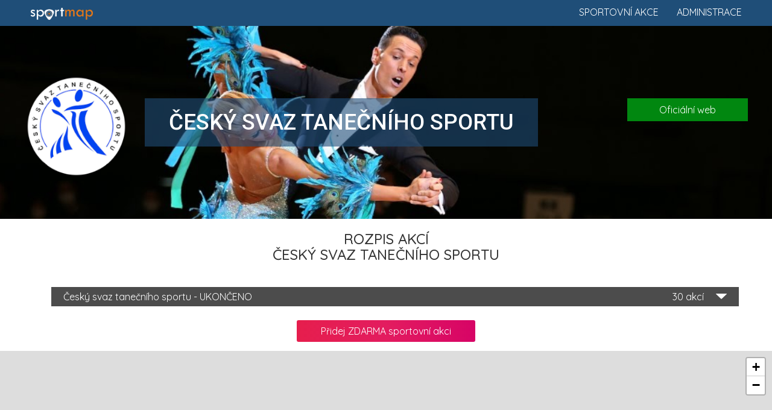

--- FILE ---
content_type: text/html; charset=UTF-8
request_url: https://www.sportmap.cz/club/tanec/cesky-svaz-tanecniho-sportu
body_size: 5095
content:
<!DOCTYPE html>
<html lang="en">
  <head>
    <meta charset="utf-8">
	<meta name="robots" content="index, follow">
    <meta http-equiv="X-UA-Compatible" content="IE=edge">
    <meta name="viewport" content="width=device-width, initial-scale=1.0, maximum-scale=1.0, user-scalable=no">
    <meta name="description" content="Zažij sport živě! Vyhledej sportovní akce, vyber sport a jdi fandit." />
	<meta name="keywords" content="" />
	<meta name="seznam-wmt" content="Ut0KsYXE1qSL4YcmHA6SqHHKzU2q50Qf" />
    <title>Kalendář sportu 2026. Sportovní informace a sport akce.</title>
    <link href="https://www.sportmap.cz/css/bootstrap.min.css" rel="stylesheet">
    <link href="https://www.sportmap.cz/css/jquery.ui.css" rel="stylesheet">
    <link href="https://www.sportmap.cz/css/jquery.fancybox.css" rel="stylesheet">
	<link href="https://www.sportmap.cz/css/owl.carousel.min.css" rel="stylesheet">
    <link href="https://www.sportmap.cz/css/owl.theme.default.min.css" rel="stylesheet">
	<link href="https://www.sportmap.cz/css/style.sportmap.2.4.css" rel="stylesheet">
	<link href="https://www.sportmap.cz/css/style.sportmap.m.1.8.css" rel="stylesheet">
    <!--[if lt IE 9]>
      <script src="https://oss.maxcdn.com/html5shiv/3.7.3/html5shiv.min.js"></script>
      <script src="https://oss.maxcdn.com/respond/1.4.2/respond.min.js"></script>
    <![endif]-->
	<link rel="icon" href="https://www.sportmap.cz/favicon-black.ico" type="image/x-icon">
	<link rel="apple-touch-icon" href="https://www.sportmap.cz/iconset/sm-icon-152.png">   
	<meta name="theme-color" content="white"/>  
	<meta name="apple-mobile-web-app-capable" content="yes">  
	<meta name="apple-mobile-web-app-status-bar-style" content="black"> 
	<meta name="apple-mobile-web-app-title" content="Sportmap"> 
	<meta name="msapplication-TileImage" content="https://www.sportmap.cz/iconset/sm-icon-144.png">  
	<meta name="msapplication-TileColor" content="#FFFFFF">
	<link rel="manifest" href="https://www.sportmap.cz/pwa-manifest.json">
	<link href="https://fonts.googleapis.com/css?family=Quicksand:400,500,700|Roboto:400,400i,500,500i,900,900i&amp;subset=latin-ext" rel="stylesheet">
	<!-- Leaflet.js for OpenStreetMap -->
	<link rel="stylesheet" href="https://unpkg.com/leaflet@1.9.4/dist/leaflet.css" integrity="sha256-p4NxAoJBhIIN+hmNHrzRCf9tD/miZyoHS5obTRR9BMY=" crossorigin=""/>
	<script src="https://unpkg.com/leaflet@1.9.4/dist/leaflet.js" integrity="sha256-20nQCchB9co0qIjJZRGuk2/Z9VM+kNiyxNV1lvTlZBo=" crossorigin=""></script>
	<!-- Leaflet MarkerCluster plugin -->
	<link rel="stylesheet" href="https://unpkg.com/leaflet.markercluster@1.4.1/dist/MarkerCluster.css" />
	<link rel="stylesheet" href="https://unpkg.com/leaflet.markercluster@1.4.1/dist/MarkerCluster.Default.css" />
	<script src="https://unpkg.com/leaflet.markercluster@1.4.1/dist/leaflet.markercluster.js"></script>
	<!-- Global site tag (gtag.js) - Google Analytics -->
	<script async src="https://www.googletagmanager.com/gtag/js?id=UA-128281177-1"></script>
	<script data-ad-client="ca-pub-8769316741542039" async src="https://pagead2.googlesyndication.com/pagead/js/adsbygoogle.js"></script>
	<script>
	  window.dataLayer = window.dataLayer || [];
	  function gtag(){dataLayer.push(arguments);}
	  gtag('js', new Date());
	  gtag('config', 'UA-128281177-1');
	  gtag('config', 'AW-1070222683');
	</script>
  </head>
<body>
	<script type="text/javascript">var webRootUrl='https://www.sportmap.cz/';</script>  
	
	
	<div class="sm_Top_line">  
		<a href="https://www.sportmap.cz/" class="mainLogo">
			<img src="https://www.sportmap.cz/sportmap-logo-w.png" title="Sportmap.cz" />
		</a>
		<a href="https://www.sportmap.cz/zadej-akci/" class="homeRLink">Administrace</a>
		<a href="https://www.sportmap.cz/" class="homeRLink">Sportovní akce</a>
		<div class="clear"></div>
	</div>
	<div class="contMH">
	<div class="sm_clubHead" style="background-image:url('https://www.sportmap.cz/sport/tanecni-sport/tanecni-sport-head.jpg');">
					<div class="clubHeadMain">
						<img src="https://www.sportmap.cz/sport/tanecni-sport/tanecni-sport-id.png" class="clubLogo" />
						<div class="clubName">
							<h1>Český svaz tanečního sportu</h1>
							
						</div>
					</div>
					<div class="rLinks">
					
					<a href="https://www.csts.cz/" target="_blank">Oficiální web</a>
					</div>
					<div class="clearfix"></div>
			</div><div class="container"><div class="detailH">
								<h3>Rozpis akcí<br />Český svaz tanečního sportu</h3>
								
							</div><div class="container">
						<div class="sm_List" id="sm_List">
						<ul class="sp"><li id="spL_parent_1" class="expired"><div onclick="toggleTabCat(1);" title="Český svaz tanečního sportu - rozpis akcí"><span class="ocSymbol"></span><span class="rInfo">30 akcí</span>Český svaz tanečního sportu - UKONČENO</div>
<ul class="cat" id="spL_child_1"><li id="spL_parent_1-1"><div onclick="toggleTabCat('1-1');" title="Velká cena hejtmana Jihočeského kraje, "Velká cena primátora Statutárního města České Budějovice" - rozpis akcí"><span class="ocSymbol"></span><span class="rInfo">1 akce</span>Velká cena hejtmana Jihočeského kraje, "Velká cena primátora Statutárního města České Budějovice"</div>
<ul class="match" id="spL_child_1-1"><li><div><span class="ocSymbol"></span><span class="rInfo">2.10.2021 <strong>09:00</strong></span><span class="mSubject">Začátek sportovní akce</span></div></li>
</ul>
</li>
<li id="spL_parent_1-2"><div onclick="toggleTabCat('1-2');" title="Batukáda CUP - rozpis akcí"><span class="ocSymbol"></span><span class="rInfo">1 akce</span>Batukáda CUP</div>
<ul class="match" id="spL_child_1-2"><li><div><span class="ocSymbol"></span><span class="rInfo">3.10.2021 <strong>09:00</strong></span><span class="mSubject">Začátek sportovní akce</span></div></li>
</ul>
</li>
<li id="spL_parent_1-3"><div onclick="toggleTabCat('1-3');" title="Říjnový pohár města Kladna - rozpis akcí"><span class="ocSymbol"></span><span class="rInfo">1 akce</span>Říjnový pohár města Kladna</div>
<ul class="match" id="spL_child_1-3"><li><div><span class="ocSymbol"></span><span class="rInfo">3.10.2021 <strong>09:00</strong></span><span class="mSubject">Začátek sportovní akce</span></div></li>
</ul>
</li>
<li id="spL_parent_1-4"><div onclick="toggleTabCat('1-4');" title="44. Říčanský pohár / Fuego Cup 2021 - rozpis akcí"><span class="ocSymbol"></span><span class="rInfo">1 akce</span>44. Říčanský pohár / Fuego Cup 2021</div>
<ul class="match" id="spL_child_1-4"><li><div><span class="ocSymbol"></span><span class="rInfo">9.10.2021 <strong>09:00</strong></span><span class="mSubject">Začátek sportovní akce</span></div></li>
</ul>
</li>
<li id="spL_parent_1-5"><div onclick="toggleTabCat('1-5');" title="Pardubice Dance Open - rozpis akcí"><span class="ocSymbol"></span><span class="rInfo">1 akce</span>Pardubice Dance Open</div>
<ul class="match" id="spL_child_1-5"><li><div><span class="ocSymbol"></span><span class="rInfo">9.10.2021 <strong>09:00</strong></span><span class="mSubject">Začátek sportovní akce</span></div></li>
</ul>
</li>
<li id="spL_parent_1-6"><div onclick="toggleTabCat('1-6');" title="44. Říčanský pohár / Fuego Cup 2021 - rozpis akcí"><span class="ocSymbol"></span><span class="rInfo">1 akce</span>44. Říčanský pohár / Fuego Cup 2021</div>
<ul class="match" id="spL_child_1-6"><li><div><span class="ocSymbol"></span><span class="rInfo">10.10.2021 <strong>09:00</strong></span><span class="mSubject">Začátek sportovní akce</span></div></li>
</ul>
</li>
<li id="spL_parent_1-7"><div onclick="toggleTabCat('1-7');" title="Pardubický taneční pohár - rozpis akcí"><span class="ocSymbol"></span><span class="rInfo">1 akce</span>Pardubický taneční pohár</div>
<ul class="match" id="spL_child_1-7"><li><div><span class="ocSymbol"></span><span class="rInfo">10.10.2021 <strong>09:00</strong></span><span class="mSubject">Začátek sportovní akce</span></div></li>
</ul>
</li>
<li id="spL_parent_1-8"><div onclick="toggleTabCat('1-8');" title="Cena KTS Příbram - rozpis akcí"><span class="ocSymbol"></span><span class="rInfo">1 akce</span>Cena KTS Příbram</div>
<ul class="match" id="spL_child_1-8"><li><div><span class="ocSymbol"></span><span class="rInfo">16.10.2021 <strong>09:00</strong></span><span class="mSubject">Začátek sportovní akce</span></div></li>
</ul>
</li>
<li id="spL_parent_1-9"><div onclick="toggleTabCat('1-9');" title="Hradec Králové Open 2021 - rozpis akcí"><span class="ocSymbol"></span><span class="rInfo">1 akce</span>Hradec Králové Open 2021</div>
<ul class="match" id="spL_child_1-9"><li><div><span class="ocSymbol"></span><span class="rInfo">16.10.2021 <strong>09:00</strong></span><span class="mSubject">Začátek sportovní akce</span></div></li>
</ul>
</li>
<li id="spL_parent_1-10"><div onclick="toggleTabCat('1-10');" title="Jilemnický taneční pohár - rozpis akcí"><span class="ocSymbol"></span><span class="rInfo">1 akce</span>Jilemnický taneční pohár</div>
<ul class="match" id="spL_child_1-10"><li><div><span class="ocSymbol"></span><span class="rInfo">23.10.2021 <strong>09:00</strong></span><span class="mSubject">Začátek sportovní akce</span></div></li>
</ul>
</li>
<li id="spL_parent_1-11"><div onclick="toggleTabCat('1-11');" title="Mistrovství České republiky 2021 v tanečním sportu - rozpis akcí"><span class="ocSymbol"></span><span class="rInfo">1 akce</span>Mistrovství České republiky 2021 v tanečním sportu</div>
<ul class="match" id="spL_child_1-11"><li><div><span class="ocSymbol"></span><span class="rInfo">23.10.2021 <strong>09:00</strong></span><span class="mSubject">Začátek sportovní akce</span></div></li>
</ul>
</li>
<li id="spL_parent_1-12"><div onclick="toggleTabCat('1-12');" title="Podzimní cena města Kladna - rozpis akcí"><span class="ocSymbol"></span><span class="rInfo">1 akce</span>Podzimní cena města Kladna</div>
<ul class="match" id="spL_child_1-12"><li><div><span class="ocSymbol"></span><span class="rInfo">24.10.2021 <strong>09:00</strong></span><span class="mSubject">Začátek sportovní akce</span></div></li>
</ul>
</li>
<li id="spL_parent_1-13"><div onclick="toggleTabCat('1-13');" title="Pojizerský pohár - Cena TK RYTMUS Bakov nad Jizerou - COOL DANCE - rozpis akcí"><span class="ocSymbol"></span><span class="rInfo">1 akce</span>Pojizerský pohár - Cena TK RYTMUS Bakov nad Jizerou - COOL DANCE</div>
<ul class="match" id="spL_child_1-13"><li><div><span class="ocSymbol"></span><span class="rInfo">28.10.2021 <strong>09:00</strong></span><span class="mSubject">Začátek sportovní akce</span></div></li>
</ul>
</li>
<li id="spL_parent_1-14"><div onclick="toggleTabCat('1-14');" title="Mezinárodní taneční soutěž GRAND PRIX Cheb 2021 - rozpis akcí"><span class="ocSymbol"></span><span class="rInfo">1 akce</span>Mezinárodní taneční soutěž GRAND PRIX Cheb 2021</div>
<ul class="match" id="spL_child_1-14"><li><div><span class="ocSymbol"></span><span class="rInfo">30.10.2021 <strong>09:00</strong></span><span class="mSubject">Začátek sportovní akce</span></div></li>
</ul>
</li>
<li id="spL_parent_1-15"><div onclick="toggleTabCat('1-15');" title="Podještědský pohár - 51. ročník, memoriál Jany Koškové - rozpis akcí"><span class="ocSymbol"></span><span class="rInfo">1 akce</span>Podještědský pohár - 51. ročník, memoriál Jany Koškové</div>
<ul class="match" id="spL_child_1-15"><li><div><span class="ocSymbol"></span><span class="rInfo">30.10.2021 <strong>09:00</strong></span><span class="mSubject">Začátek sportovní akce</span></div></li>
</ul>
</li>
<li id="spL_parent_1-16"><div onclick="toggleTabCat('1-16');" title="Podzimní cena města Vyškova 2021 - rozpis akcí"><span class="ocSymbol"></span><span class="rInfo">1 akce</span>Podzimní cena města Vyškova 2021</div>
<ul class="match" id="spL_child_1-16"><li><div><span class="ocSymbol"></span><span class="rInfo">30.10.2021 <strong>09:00</strong></span><span class="mSubject">Začátek sportovní akce</span></div></li>
</ul>
</li>
<li id="spL_parent_1-17"><div onclick="toggleTabCat('1-17');" title="KOMETA LOW COST - DOSPĚLÍ A - rozpis akcí"><span class="ocSymbol"></span><span class="rInfo">1 akce</span>KOMETA LOW COST - DOSPĚLÍ A</div>
<ul class="match" id="spL_child_1-17"><li><div><span class="ocSymbol"></span><span class="rInfo">31.10.2021 <strong>09:00</strong></span><span class="mSubject">Začátek sportovní akce</span></div></li>
</ul>
</li>
<li id="spL_parent_1-18"><div onclick="toggleTabCat('1-18');" title="O kutnohorský groš - rozpis akcí"><span class="ocSymbol"></span><span class="rInfo">1 akce</span>O kutnohorský groš</div>
<ul class="match" id="spL_child_1-18"><li><div><span class="ocSymbol"></span><span class="rInfo">31.10.2021 <strong>09:00</strong></span><span class="mSubject">Začátek sportovní akce</span></div></li>
</ul>
</li>
<li id="spL_parent_1-19"><div onclick="toggleTabCat('1-19');" title="51. Mezinárodní taneční festival 2021 - Mistrovství ČR Senioři, Showdance a Formace - rozpis akcí"><span class="ocSymbol"></span><span class="rInfo">1 akce</span>51. Mezinárodní taneční festival 2021 - Mistrovství ČR Senioři, Showdance a Formace</div>
<ul class="match" id="spL_child_1-19"><li><div><span class="ocSymbol"></span><span class="rInfo">6.11.2021 <strong>09:00</strong></span><span class="mSubject">Začátek sportovní akce</span></div></li>
</ul>
</li>
<li id="spL_parent_1-20"><div onclick="toggleTabCat('1-20');" title="LABE DANCE OPEN 2021 - rozpis akcí"><span class="ocSymbol"></span><span class="rInfo">1 akce</span>LABE DANCE OPEN 2021</div>
<ul class="match" id="spL_child_1-20"><li><div><span class="ocSymbol"></span><span class="rInfo">6.11.2021 <strong>09:00</strong></span><span class="mSubject">Začátek sportovní akce</span></div></li>
</ul>
</li>
<li id="spL_parent_1-21"><div onclick="toggleTabCat('1-21');" title="51. Mezinárodní taneční festival 2021 - Mistrovství ČR Senioři - rozpis akcí"><span class="ocSymbol"></span><span class="rInfo">1 akce</span>51. Mezinárodní taneční festival 2021 - Mistrovství ČR Senioři</div>
<ul class="match" id="spL_child_1-21"><li><div><span class="ocSymbol"></span><span class="rInfo">7.11.2021 <strong>09:00</strong></span><span class="mSubject">Začátek sportovní akce</span></div></li>
</ul>
</li>
<li id="spL_parent_1-22"><div onclick="toggleTabCat('1-22');" title="DANCE SPORT FESTIVAL HODONÍN GRAND PRIX JIHOMORAVSKÉHO KRAJE - rozpis akcí"><span class="ocSymbol"></span><span class="rInfo">1 akce</span>DANCE SPORT FESTIVAL HODONÍN GRAND PRIX JIHOMORAVSKÉHO KRAJE</div>
<ul class="match" id="spL_child_1-22"><li><div><span class="ocSymbol"></span><span class="rInfo">13.11.2021 <strong>09:00</strong></span><span class="mSubject">Začátek sportovní akce</span></div></li>
</ul>
</li>
<li id="spL_parent_1-23"><div onclick="toggleTabCat('1-23');" title="CENA SVČ A MĚSTA HODONÍNA - MISTROVSTVÍ MORAVY - rozpis akcí"><span class="ocSymbol"></span><span class="rInfo">1 akce</span>CENA SVČ A MĚSTA HODONÍNA - MISTROVSTVÍ MORAVY</div>
<ul class="match" id="spL_child_1-23"><li><div><span class="ocSymbol"></span><span class="rInfo">14.11.2021 <strong>09:00</strong></span><span class="mSubject">Začátek sportovní akce</span></div></li>
</ul>
</li>
<li id="spL_parent_1-24"><div onclick="toggleTabCat('1-24');" title="Holický kramflíček 26.ročník - rozpis akcí"><span class="ocSymbol"></span><span class="rInfo">1 akce</span>Holický kramflíček 26.ročník</div>
<ul class="match" id="spL_child_1-24"><li><div><span class="ocSymbol"></span><span class="rInfo">14.11.2021 <strong>09:00</strong></span><span class="mSubject">Začátek sportovní akce</span></div></li>
</ul>
</li>
<li id="spL_parent_1-25"><div onclick="toggleTabCat('1-25');" title="O cenu města Jičína - rozpis akcí"><span class="ocSymbol"></span><span class="rInfo">1 akce</span>O cenu města Jičína</div>
<ul class="match" id="spL_child_1-25"><li><div><span class="ocSymbol"></span><span class="rInfo">17.11.2021 <strong>09:00</strong></span><span class="mSubject">Začátek sportovní akce</span></div></li>
</ul>
</li>
<li id="spL_parent_1-26"><div onclick="toggleTabCat('1-26');" title="54. ročník Taneční soutěž TATRA - rozpis akcí"><span class="ocSymbol"></span><span class="rInfo">1 akce</span>54. ročník Taneční soutěž TATRA</div>
<ul class="match" id="spL_child_1-26"><li><div><span class="ocSymbol"></span><span class="rInfo">20.11.2021 <strong>09:00</strong></span><span class="mSubject">Začátek sportovní akce</span></div></li>
</ul>
</li>
<li id="spL_parent_1-27"><div onclick="toggleTabCat('1-27');" title="Vánoční cena 14.ročník - rozpis akcí"><span class="ocSymbol"></span><span class="rInfo">1 akce</span>Vánoční cena 14.ročník</div>
<ul class="match" id="spL_child_1-27"><li><div><span class="ocSymbol"></span><span class="rInfo">20.11.2021 <strong>09:00</strong></span><span class="mSubject">Začátek sportovní akce</span></div></li>
</ul>
</li>
<li id="spL_parent_1-28"><div onclick="toggleTabCat('1-28');" title="Danza LIFE! Cup 2021 - rozpis akcí"><span class="ocSymbol"></span><span class="rInfo">1 akce</span>Danza LIFE! Cup 2021</div>
<ul class="match" id="spL_child_1-28"><li><div><span class="ocSymbol"></span><span class="rInfo">27.11.2021 <strong>09:00</strong></span><span class="mSubject">Začátek sportovní akce</span></div></li>
</ul>
</li>
<li id="spL_parent_1-29"><div onclick="toggleTabCat('1-29');" title="Velká cena MZ Dance Team - Supertaneční liga 2022 a WDSF Open - rozpis akcí"><span class="ocSymbol"></span><span class="rInfo">1 akce</span>Velká cena MZ Dance Team - Supertaneční liga 2022 a WDSF Open</div>
<ul class="match" id="spL_child_1-29"><li><div><span class="ocSymbol"></span><span class="rInfo">24.9.2022 <strong>09:00</strong></span><span class="mSubject">Začátek sportovní akce</span></div></li>
</ul>
</li>
<li id="spL_parent_1-30"><div onclick="toggleTabCat('1-30');" title="MS a ME v tanečním sportu a Brno Open Dance Festival 2023 - rozpis akcí"><span class="ocSymbol"></span><span class="rInfo">1 akce</span>MS a ME v tanečním sportu a Brno Open Dance Festival 2023</div>
<ul class="match" id="spL_child_1-30"><li><div><span class="ocSymbol"></span><span class="rInfo">6.10.2023 <strong>10:00</strong></span><span class="mSubject">Začátek sportovní akce</span></div></li>
</ul>
</li>
</ul>
</li>
</ul>
</div></div>
<div id="mapSource"><div id="mapSourceMatches">[]</div>
<div id="mapSourceDistance">[{"center_lat":50.01982,"center_lng":14.44948}]</div></div></div><div class="container c">
							<div>
								<a href="https://www.sportmap.cz/zadej-akci/" target="_blank" class="pinkBtn admLnk">
									Přidej ZDARMA sportovní akci
								</a><br /><br />
							</div>
						</div><div class="sm_Map" id="sm_Map"></div><div class="container">
					<div class="sm_clubData">
						<div class="col-sm-6">
							<div class="clubHeading">
								<img src="https://www.sportmap.cz/sport/tanecni-sport/tanecni-sport-id.png" class="clubLogo" />
								<div class="clubAddr">
									<h4>Český svaz tanečního sportu</h4>
									U družstva Tempo 264/10, Praha
								</div>
								<div class="clearfix"></div>
							</div>
							<div class="clubContacts">
								<div class="ctWeb"><a href="https://www.csts.cz/" target="_blank">https://www.csts.cz/</a></div>
								
								<div class="ctMail">sekretariat@csts.cz</div>
								<div class="ctPhone">602 141 271</div>
							</div>
							<div class="blueTxt"><p class="tInf"><p>Vše co děláme, děláme pro tanec. Tanec je naším životem.</p><p><b>Tanec je pohyb - pohyb je život!</b></p></p></div>
						</div>
						<div class="col-sm-6">
							<div class="clubDetailTxt"><p>Činnost <strong>ČSTS</strong> spadá do oblasti zájmové umělecké činnosti v oblasti společenského tance, tuto činnost dále rozvíjí a přetváří na speciální sportovní odvětví - taneční sport.</p><p>Ve sportovní oblasti spolek organizuje pravidelnou soutěžní činnost, provádí jeho metodickou, organizační i hospodářskou podporu, snaží se vytvářet vhodné prostředí pro masové provozování rekreačního tanečního sportu, usiluje o dosažení vyšší sportovní a umělecké úrovně nejlepších tanečních sportovců a i tanečních kolektivů.</p><p>Jde zde o co nejširší zapojení zájemců o společenský tanec ze všech věkových vrstev, zejména malé lidi, děti a juniory tak, aby byla pro tento sport vytvořena co nejširší sportovní personální základna. Svaz se také snaží český taneční sport pozdvihnout na srovnatelnou úroveň v širším mezinárodním měřítku.</p></div>
						</div>
						<div class="clearfix"></div>
					</div>
				</div><div class="sm_clubSocialH">
							<div class="container"><div class="socialIds">
									<div>@tanecnisport</div>
									<div>#tanciscsts</div>
								</div><div class="socialLinks">
									
									<a href="https://www.facebook.com/tanecnisport" target="_blank"><img src="https://www.sportmap.cz/css/social-facebook.png" /></a>
									
									
								</div>
								<div class="clearfix"></div>
						</div></div><div class="container">
						<div class="sm_clubUniBanner">
							<div class="detailH"><h3>Český svaz tanečního sportu</h3></div>
							<div class="c">
								<a href="https://www.csts.cz/" target="_blank">
									<img src="https://www.sportmap.cz/sport/tanecni-sport/tanecni-sport-id.png" class="uniBanner" />
								</a>
							</div>
						</div>
					</div><div class="container"><br /><br /><div class="c">
							<input type="text" name="clbscrh" value="" id="inp_clb_srch" placeholder="Vyhledejte sportovní klub" />
							<br />
							<br />
							<p>Na <a href="https://www.sportmap.cz/">sportmap.cz</a> denně vkládáme sportovní informace a aktualizujeme rozpis zápasů pro všechny sportovní kluby. 
								V databázi máme 62188 klubů, které jsou připraveny pro vyhledání.
								- Na hlavní straně <a href="https://www.sportmap.cz/">sportmap.cz</a> můžete vyhledat pomocí zadání adresy všechny sportovní akce ve vaší blízkosti. 
								Chcete přidat vlastní sportovní akci? Využijte zdarma naší <a href="https://www.sportmap.cz/zadej-akci/">ADMINISTRACI</a> pro sportovní akce.
							</p>
						</div></div>	</div>
	
	
	<div class="sm_Foot clubFoot">
		Pořádáte sportovní akce ve vašem městě. Na <a href="https://www.sportmap.cz/">sportmap.cz</a> můžete přidat sportovní akci <strong>ZDARMA</strong>. 
		Více informací získáte zde: <a href="https://www.sportmap.cz/zadej-akci/" target="_blank"><strong>ADMINISTRACE SPORTOVNÍ AKCE</strong></a>
		<br /><br />
		Chcete nás pozvat na pivo, upozornit na chybu,<br />
		nebo poděkovat za dobře odvedenou práci .. <br />
		napište nám.. <a href="mailto:info@sportmap.cz">info@sportmap.cz</a><br />
		<br />
		– nemusíš pořád sportovat .. jdi fandit -
		<br /><br />
		<div class="socials">
			<a href="https://www.facebook.com/Sportmap32/" title="Facebook" target="_blank">
				<img src="https://www.sportmap.cz/css/social-page_facebook.png" title="Facebook" />
			</a>
			<a href="https://www.instagram.com/sportmap.cz/" title="Instagram" target="_blank">
				<img src="https://www.sportmap.cz/css/social-page_instagram.png" title="Instagram" />
			</a>
			<a href="https://twitter.com/sportmapCZ" title="Twitter" target="_blank">
				<img src="https://www.sportmap.cz/css/social-page_twitter.png" title="Twitter" />
			</a>
		</div>
		<br /><br />
		<a href="https://www.sportmap.cz/page/o-aplikaci">Sport kalendář</a> | 
		<a href="https://www.sportmap.cz/page/obchodni-podminky">Obchodní podmínky</a> | 
		<a href="https://www.sportmap.cz/page/ochrana-osobnich-udaju">GDPR</a> | 
		Kontakty: info@sportmap.cz | www.sportmap.cz <br />
		Copyright &copy; sportmap2026	</div>
	
	<script src="https://www.sportmap.cz/js/jquery.1.12.4.min.js"></script>
    <script src="https://www.sportmap.cz/js/bootstrap.min.js"></script>
	<script src="https://www.sportmap.cz/js/jquery-ui.1.12.1.js"></script>
	<script src="https://www.sportmap.cz/js/jquery.fancybox.js"></script>
	<script src="https://www.sportmap.cz/js/owl.carousel.js"></script>
    <script src="https://www.sportmap.cz/js/scripts.sportmap.osm.js"></script>
	<script src="https://www.sportmap.cz/pwa_sportmap_main.js"></script>
		  </body>
</html>

--- FILE ---
content_type: text/html; charset=utf-8
request_url: https://www.google.com/recaptcha/api2/aframe
body_size: 185
content:
<!DOCTYPE HTML><html><head><meta http-equiv="content-type" content="text/html; charset=UTF-8"></head><body><script nonce="YtjVT6AZRlOr8eJLHGsX5A">/** Anti-fraud and anti-abuse applications only. See google.com/recaptcha */ try{var clients={'sodar':'https://pagead2.googlesyndication.com/pagead/sodar?'};window.addEventListener("message",function(a){try{if(a.source===window.parent){var b=JSON.parse(a.data);var c=clients[b['id']];if(c){var d=document.createElement('img');d.src=c+b['params']+'&rc='+(localStorage.getItem("rc::a")?sessionStorage.getItem("rc::b"):"");window.document.body.appendChild(d);sessionStorage.setItem("rc::e",parseInt(sessionStorage.getItem("rc::e")||0)+1);localStorage.setItem("rc::h",'1768972932523');}}}catch(b){}});window.parent.postMessage("_grecaptcha_ready", "*");}catch(b){}</script></body></html>

--- FILE ---
content_type: text/css
request_url: https://www.sportmap.cz/css/style.sportmap.2.4.css
body_size: 4995
content:
body {
	font-family: 'Quicksand', 'Roboto', 'Opensans' ,'Helvetica Neue', Arial,sans-serif;
	font-size: 16px;
}

.r {
	text-align: right;
}
.c {
	text-align: center;
}
.l {
	text-align: left;
}
.clear {
	clear: both;
}

.sm_Top {
	background-image: url('top-bg.jpg');
	background-repeat: no-repeat;
	background-position: center;
	background-size: cover;
}
.sm_Top.bg2 {
	background-image: url('top-bg-2.jpg');
}
.sm_Top.bg3 {
	background-image: url('top-bg-3.jpg');
}
.sm_Top.bg4 {
	background-image: url('top-bg-4.jpg');
}
.sm_Top.bg5 {
	background-image: url('top-bg-5.jpg');
}
.sm_Top.bg6 {
	background-image: url('top-bg-6.jpg');
}
.sm_Top.bg7 {
	background-image: url('top-bg-7.jpg');
}
.sm_Top.bg8 {
	background-image: url('top-bg-8.jpg');
}
.sm_Top.bg9 {
	background-image: url('top-bg-9.jpg');
}
.sm_Top.bg10 {
	background-image: url('top-bg-10.jpg');
}
.sm_Top.bg11 {
	background-image: url('top-bg-11.jpg');
}
.sm_Top.bg12 {
	background-image: url('top-bg-12.jpg');
}
.sm_Top.bg13 {
	background-image: url('top-bg-13.jpg');
}
.sm_Top.bg14 {
	background-image: url('top-bg-14.jpg');
}
.sm_Top.bg15 {
	background-image: url('top-bg-15.jpg');
}

.sm_Top .mainLogo {
	display: inline-block;
	margin: 20px;
}
.sm_Top .mainLogo img {
	height: 32px;
}

.sm_Top .topRightLink {
	color: #fff;
	text-decoration: none;
	float: right;
	margin: 20px;
	text-transform: uppercase;
}

.contMH {
	min-height: 1000px;
}

.stdP {
	font-size: 1.2em;
}

.sm_FormBox {
	background: rgba(255, 255, 255, 0.8);
	display: inline-block;
	padding: 35px;
	margin: 50px 40px 90px 40px;
	border-radius: 5px;
	width: 440px;
}

.sm_FormBox input[type="text"]{
	line-height: 36px;
	height: 38px;
	padding: 0px 10px;
	border: 1px solid #e4e5e4;
}
.sm_FormBox input[type="text"], .sm_FormBox input[type="submit"] {
	min-width: 100%;
}
.sm_FormBox .smap-suggest {
	width: 300px;
}
.sm_FormBox input[type="text"].datepicker{
	background-image: url('calendar.png');
	background-repeat: no-repeat;
	background-position: right 10px top 8px;
}
.sm_FormBox input[type="text"]:focus{
	outline: none;
}

.sm_FormBox input[type="submit"]{
	background-color: #00a815;
	color: #fff;
	border: 0px none;
	margin-top: 27px;
	border-radius: 3px;
	padding: 8px 25px;
}
.sm_FormBox input[type="submit"]:hover{
	background-color: #008815;
}
.sm_FormBox label {
	text-transform: uppercase;
	margin-bottom: 2px;
	margin-top: 12px;
	font-weight: 500;
}
.sm_FormBox h1 {
	font-family: 'Roboto';
	font-size: 2.3em;
	font-weight: 500;
	margin: 0px;
	padding: 0px;
}
.sm_FormBox h2 {
	font-size: 1.2em;
	font-weight: normal;
	margin: 10px 0px 13px 0px;
}
.sm_FormBox .dayCbx {
	float: right;
}
.sm_FormBox .dayCbx label {
	text-transform: none;
	font-weight: normal;
}

.sm_List {
	margin: 30px 0px;
}
.sm_List ul {
	margin: 0px;
	padding: 0px;
	list-style: none;
	color: #fff;
}
.sm_List ul li {
	border-top: 1px solid #fff;
}
.sm_List ul li.specTop {
	background: #d4af37;
}
.sm_List ul li.expired {
	background: #4c4c4c;
}
.sm_List ul li.padded {
	border-top: 10px solid #fff;
}
.sm_List ul div {
	padding: 5px 20px;
	cursor: pointer;
}
.sm_List ul div span.ocSymbol {
	float: right;
	width: 18px;
	height: 14px;
	background-image: url('list-tab-exp-d.png');
	background-repeat: no-repeat;
	background-color: transparent;
	margin-top: 3px;
	margin-left: 20px;
}
.sm_List ul>li.expanded>div span.ocSymbol {
	background-image: url('list-tab-exp-u.png');
}
.sm_List ul.match>li>div span.ocSymbol {
	background-image: url('list-tab-exp-r.png');
}
.sm_List ul.sp {
	background: #1f4e79;
}
.sm_List ul.cat {
	background: #2980b9;
}
.sm_List li.specTop ul.cat {
	background: #d9bb54;
}
.sm_List li.expired ul.cat {
	background: #717171;
}
.sm_List ul.cat div {
	padding-left: 40px;
}
.sm_List ul.cat div:hover {
	background: #00709e;
}
.sm_List li.specTop ul.cat div:hover {
	background: #d0aa2c;
}
.sm_List li.expired ul.cat div:hover {
	background: #808080;
}
.sm_List ul.match {
	background: #bdd7ee;
	color: #444;
}
.sm_List li.specTop ul.match {
	background: #dfc674;
}
.sm_List li.expired ul.match {
	background: #d5d5d5;
}
.sm_List ul.match div:hover{
	background: #c2e1f2;
}
.sm_List li.specTop ul.match div:hover{
	background: #ffe489;
}
.sm_List li.expired ul.match div:hover{
	background: #e3e3e3;
}
.sm_List ul.match div {
	padding-left: 60px;
}
.sm_List ul ul {
	display: none;
}
.sm_List ul li.expanded>ul {
	display: block;
}
.sm_List ul li div span.rInfo {
	float: right;
}
.sm_List ul li div span.sponsored {
	float: right;
	margin-right: 20px;
	font-size: 12px;
	border: 1px solid #fff;
	padding: 0px 8px 0px 0px;
	line-height: 22px;
	border-radius: 15px;
}
.sm_List ul li div span.sponsored span.sponsTick {
	background: url('tick-blue.png') no-repeat scroll center #fff;
	background-size: 12px 12px;
	display: inline-block;
	float: left;
	width: 20px;
	height: 20px;
	line-height: 20px;
	margin: 1px 6px 1px 1px;
	border-radius: 15px;
}
.sm_List ul.match li div span.rInfo {
	font-size: smaller;
}
.sm_List ul li div span.liveMin {
	float: right;
	color: #3ba810;
	font-size: smaller;
	font-weight: bold;
}
.sm_List ul li span.liveCnt {
	color: #f00;
	font-size: smaller;
	font-weight: bold;
}
.sm_List ul li div.lsBox {
	float: right;
	padding: 0px;
	margin-right: 30px;
}
.sm_List ul li div.lsBox a {
	text-decoration: none;
}
.sm_List ul li img.liveStreamLogo {
	max-height: 20px;
	margin-right: 10px;
	vertical-align: top;
}
.sm_List ul.match li a.clubLogo:hover {
	text-decoration: none;
}
.sm_List ul.match li a.clubLogo img {
	height: 26px;
	margin-top: -8px;
	margin-bottom: -5px;
}
.sm_List ul.match li a.clubLogo img:hover {
	-webkit-filter: drop-shadow(0px 0px 5px #2980b9);
	filter: drop-shadow(0px 0px 5px #2980b9);
}
.sm_List ul.match li .mSubject {
	display:inline-block;
}

.sm_List .notFoundInfo {
	padding: 60px 0px;
}
.sm_List .notFoundInfo p {
	border: 1px solid #2980b9;
	background-color: #eeffff;
	padding: 20px;
}
.sm_List .listH {
	margin-bottom: 20px;
}

#mapSource, #banSource {
	display: none;
}


.sm_Bottom {
	padding: 40px 0px;
	font-size: 1.2em;
}
.sm_Bottom p {
	text-align: justify;
}
.sm_Bottom h1, .sm_List h1 {
	margin: 30px 0px;
	font-weight: normal;
}
.sm_Bottom h1, .sm_Bottom h2, .sm_Bottom h3, .sm_List h1 , .sm_Cit h1 , .sm_Clb h1 , .sm_CitCar h1 {
	text-align: center;
	font-family: 'Roboto';
}
 .sm_List .listH h1 {
	margin: 20px 0px 10px 0px;
	font-weight: 500;
 }
.sm_Bottom .bigCnts {
	margin-left: auto;
	margin-right: auto;
	max-width: 800px;
}
.sm_Bottom .bigCnt {
	font-size: 40px;
	color: #5b9bd5;
}
.sm_Bottom .mLogos {
	margin-left: auto;
	margin-right: auto;
}
.sm_Bottom .mLogos .mlogo img {
	width: 100%;
	max-width: 200px;
	-webkit-filter: grayscale(100%);
    filter: grayscale(100%);
}
.sm_Bottom .mLogos .mlogo:hover img, .sm_Bottom .mLogos .mlogo.fclr img {
	-webkit-filter: none;
    filter: none;
}

.blueCont {
	background-color: #bdd7ee;
}
.blueCont a {
	color: #333;
}

.pageCont {
	padding-bottom: 100px;
}
.pageCont h1, .pageCont h2, .pageCont h3, .pageCont h4, .pageCont h5, .pageCont h6 {
	text-transform: none;
}

.sm_DistanceContainer {
	background-color: #b9b9b9;
}
.sm_Distance {
	background-color: #b9b9b9;
	color: #fff;
}
.sm_Distance .distOpt {
	text-align: right;
	padding: 5px 20px 5px 20px;
	cursor: pointer;
}
.sm_Distance .distOpt:hover {
	color: #000;
}
.sm_Distance .distOpt .distLabel {
	float: left;
}
.sm_Distance .distOpt.active {
	background-color: #3ba810;
}

.sm_Distance .distOpt.arr:after, .sm_Distance .distOpt.arr:before {
	left: 100%;
	top: 50%;
	border: solid transparent;
	content: " ";
	height: 0;
	width: 0;
	position: absolute;
	pointer-events: none;
	z-index: 1;
}

.sm_Distance .distOpt.arr:after {
	border-color: rgba(255, 255, 255, 0);
	border-left-color: #b9b9b9;
	border-width: 14px;
	margin-top: -14px;
}
.sm_Distance .distOpt.active.arr:after {
	border-left-color: #3ba810;
}
.sm_Distance .distOpt.arr:before {
	border-color: rgba(255, 255, 255, 0);
	border-left-color: #fff;
	border-width: 15px;
	margin-top: -15px;
}

.sm_Map {
	min-height:460px;
}

.smap .cluster img {
	display: none !important;
}
.smap .cluster div {
	background-color: #fff !important;
	color: #2980b9 !important;
	border-width: 5px !important;
	width: 70px !important;
	height: 70px !important;
}
.smap .cluster span {
	line-height: 60px !important;
	font-size: 30px !important;
}

.smap .card-header {
	color: #2980b9;
	margin-bottom: 10px;
}
.smap .card-body {
	font-size: 12px;
}
.smap a.matchPoster img {
	max-height: 120px;
	max-width: 80px;
	float: right;
}
.smap .mapSocialLinks {
	float: right;
}
.smap .mapSocialLinks a {
	margin-right: 10px;
	background-color: #2980b9;
	background-position: center;
	background-repeat: no-repeat;
	background-size: contain;
	display: inline-block;
	width: 24px;
	height: 24px;
	border-radius: 12px;
}
.smap .mapSocialLinks a:hover {
	background-color: #000;
}
.smap .mapSocialLinks a.mapLinkFacebook {
	background-image: url('mapSoc_facebook.png');
}
.smap .mapSocialLinks a.mapLinkInstagram {
	background-image: url('mapSoc_instagram.png');
}
.smap .mapSocialLinks a.mapLinkTwitter {
	background-image: url('mapSoc_twitter.png');
}
.smap .card-header a.clubLogo img {
	height: 60px;
	margin-right: 15px;
}

/* Leaflet popup styling to match SMap cards */
.leaflet-popup-content-wrapper {
	border-radius: 5px;
	padding: 0;
	box-shadow: 0 3px 14px rgba(0,0,0,0.2);
}
.leaflet-popup-content {
	margin: 0;
	padding: 13px;
	font-family: 'Quicksand', 'Roboto', 'Opensans', 'Helvetica Neue', Arial, sans-serif;
	font-size: 13px !important;
	color: #000000 !important;
	line-height: 1.5;
	min-width: 250px;
}
.leaflet-popup-content strong {
	color: #000000;
	display: block;
	margin-bottom: 10px;
	font-size: 14px;
	font-weight: bold;
}
.leaflet-popup-content a.clubLogo img {
	height: 60px;
	margin-right: 15px;
	vertical-align: middle;
}
.leaflet-popup-content a.matchPoster img {
	max-height: 120px;
	max-width: 80px;
	float: right;
	margin-left: 10px;
	margin-bottom: 10px;
}
.leaflet-container a {
	color: #2980b9;
}
.leaflet-popup-tip {
	background: white;
}

/* Marker cluster styling */
.marker-cluster {
	background-color: rgba(255, 255, 255, 0.8);
	border: 5px solid #2980b9;
	border-radius: 50%;
	color: #2980b9;
	text-align: center;
	font-weight: bold;
}
.marker-cluster div {
	width: 36px;
	height: 36px;
	text-align: center;
	border-radius: 50%;
	font-size: 14px;
	line-height: 36px;
	background-color: white;
	margin: 0 !important;
}

/* Additional styling for social links in Leaflet popups */
.leaflet-popup-content .mapSocialLinks {
	float: right;
	margin-bottom: 10px;
}
.leaflet-popup-content .mapSocialLinks a {
	margin-right: 10px;
	background-color: #2980b9;
	background-position: center;
	background-repeat: no-repeat;
	background-size: contain;
	display: inline-block;
	width: 24px;
	height: 24px;
	border-radius: 12px;
}
.leaflet-popup-content .mapSocialLinks a:hover {
	background-color: #000;
}
.leaflet-popup-content .mapSocialLinks a.mapLinkFacebook {
	background-image: url('mapSoc_facebook.png');
}
.leaflet-popup-content .mapSocialLinks a.mapLinkInstagram {
	background-image: url('mapSoc_instagram.png');
}
.leaflet-popup-content .mapSocialLinks a.mapLinkTwitter {
	background-image: url('mapSoc_twitter.png');
}

.sm_Foot {
	text-align: center;
	font-size: 13px;
	padding: 20px;
}
.sm_Foot .socials a {
	margin: 0px 10px;
	text-decoration: none;
}
.sm_Foot .socials a img {
	max-width: 30px;
	-webkit-filter: grayscale(100%);
    filter: grayscale(100%);
}
.sm_Foot .socials a:hover img {
	-webkit-filter: grayscale(0%);
    filter: grayscale(0%);
}

.sliderWrapper{
	max-width: 840px;
	margin-left: auto;
	margin-right: auto;
	margin-top: 60px;
}
.owl-carousel {
	width: 100%;
}
div.owl-item {
	opacity: 0.4;
}
div.owl-item.active {
	opacity: 1.0;
}
.sliderWrapper .slide-nav {
	position: absolute;
	max-width: 840px;
	width: 100%;	
}
.sliderWrapper .slide-nav button {
	margin-top: 162px;
	width: 37px;
	height: 41px;
	background-color: transparent;
	border: 0px none;
	color: #fff;
}
.sliderWrapper .slide-nav button.owl-prev {
	margin-left: -60px;
	background-image: url('slide-prev.png');
}
.sliderWrapper .slide-nav button.owl-next {
	float: right;
	margin-right: -60px;
	background-image: url('slide-next.png');
}
.owl-theme .owl-dots .owl-dot span {
	border: 1px solid #1f4e79;
	background: #fff;
}
.owl-theme .owl-dots .owl-dot.active span, .owl-theme .owl-dots .owl-dot:hover span {
	background: #1f4e79;
}
.owl-carousel.owl-drag .owl-item {
	display: table-cell;
	float: none;
	vertical-align: middle;
}
.owl-carousel .owl-item img, .owl-carousel .owl-item .banTxt {
	width: 98%;
}

.sliderWrapper a {
	outline: none;
}

.sm_Cit {
	padding-top: 60px;
}

.cityBox  {
	padding: 20px 20px;
	min-height: 180px;
}
.cityBox a {
	color: #000;
}
.cityBox a:hover {
	text-decoration: none;
	color: #5b9bd5;
}
.cityBox .cityName, .cityBox .citySport {
	display: block;
}
.cityBox .cityName {
	padding: 10px 10px;
	font-size: 18px;
	font-weight: bold;
}
.cityBox a.cityName:hover {
	background-color: #d9d9d9;
	color: #000;
}
.cityBox .cityName .cR {
	background: url('city-arr.png') no-repeat scroll center #d9d9d9;
	float: right;
	width: 45px;
	height: 45px;
	margin-top: -10px;
	margin-right: -10px;
}
.cityBox .cityName:hover .cR {
	background-color: #7f7f7f;
}
.cityBox .citySport {
	border-bottom: 1px solid #e7e7e7;
	padding: 10px 8px;
	font-size: 14px;
}
.cityBox .citySport .rCnt {
	float: right;
}
.sm_Cit .nextCitiesBtn, .showNextsBtn {
	display: inline-block;
	width: 50px;
	height: 50px;
	cursor: pointer;
	background: url('city-next.png') no-repeat scroll center transparent;
}


.detailH {
	text-transform: uppercase;
	text-align: center;
}

.sm_Top_line {
	background: #1f4e78;
	padding: 10px 50px;
}
.sm_Top_line .mainLogo {
	color: #fff;
}
.sm_Top_line .mainLogo img {
	height: 20px;
}
.sm_Top_line a.homeRLink {
	color: #fff;
	float: right;
	margin-left: 30px;
	display: inline-block;
}

.sm_Top_line .mainLogo , .sm_Top_line a.homeRLink {
	 line-height: 20px;
	 text-transform: uppercase;
}

.sm_clubHead {
	background-repeat: no-repeat;
	background-position: center;
	background-size: cover;
}
.sm_clubHead .clubHeadMain {
	margin: 80px 40px 120px 40px;
	float: left;
}
.sm_clubHead .clubHeadMain .clubLogo {
	position: absolute;
	max-height: 175px;
	max-width: 175px;
}
.sm_clubHead .clubHeadMain .clubName {
	background: rgba(31, 78, 120, 0.6);
	color: #fff;
	display: inline-block;
	padding: 20px 40px;
	margin-left: 200px;
	margin-top: 40px;
	font-family: 'Roboto';
}
.sm_clubHead .clubHeadMain .clubName h1 {
	margin: 0px;
	text-transform: uppercase;
	font-size: 2.3em;
	font-weight: 500;
}
.sm_clubHead .clubHeadMain .clubName span {
	
	padding-left: 35px;
	background-image: url('ico_stadion.png');
	background-position: left center;
	background-repeat: no-repeat;
}

.sm_clubHead .rLinks {
	float: right;
	margin: 120px 40px 0px 40px;
}
.sm_clubHead .rLinks a {
	background: rgba(0, 168, 21, 0.8);
	color: #fff;
	padding: 8px 25px;
	margin-bottom: 20px;
	text-align: center;
	display: block;
	width: 200px;
	border: 0px none;
	cursor: pointer;
}
.sm_clubHead .rLinks a:hover {
	text-decoration: none;
	background: rgba(0, 136, 21, 0.8);
}
.specMatchBox {
	border: 1px solid #1f4e78;
	margin: 10px;
}
.specMatchBox .compName {
	background: #1f4e78;
	color: #fff;
	text-align: center;
	padding: 6px;
}
.specMatchBox .clubLogo {
	max-width: 100%;
	width: 80px;
	margin-top: 15px;
	max-height: 90px;
}
.specMatchBox h3 {
	font-size: 1.2em;
}
.specMatchBox .matchDate {
	color: #aaa;
	font-size: smaller;
}
.specMatchBox .smbTop {
	min-height: 150px;
}
.specMatchBox .matchInfo {
	color: #888;
	font-size: smaller;
	margin: 5px 18px;
}
.specMatchBox .matchInfo .tInf, .specMatchBox .matchInfo .tPlace {
	background-position: left center;
	background-repeat: no-repeat;
	padding-left: 20px;
}
.specMatchBox .matchInfo .tInf {
	background-image: url('ico_info_gray.png');
}
.specMatchBox .matchInfo .tPlace {
	background-image: url('ico_stadion_gray.png');
}
.specMatchBox .matchButtons {
	margin:0px 10px;
}
.specMatchBox .matchButtons .mMatchBtn {
	border: 1px solid #1f4e78;
	color: #1f4e78;
	text-align: center;
	display: block;
	margin-bottom: 10px;
	padding: 4px;
}
.specMatchBox .matchButtons .mMatchBtn:hover {
	background: #1f4e78;
	color: #fff;
	cursor: pointer;
	text-decoration: none;
}
.specMatchBox .matchButtons .col-sm-6 {
	padding-left: 5px;
	padding-right: 5px;
}	
.sm_clubData .clubHeading .clubLogo {
	max-width: 80px;
	max-height: 80px;
	margin: 15px 0px;
	float: left;
}
.sm_clubData .clubHeading .clubAddr {
	float: left;
	margin: 0px 30px;
}
.sm_clubData .clubHeading .clubAddr h4 {
	margin: 20px 0px 0px 0px;
}
.sm_clubData .clubContacts a {
	color: #333;
}
.sm_clubData .clubContacts>div {
	padding-left: 30px;
	background-position: left center;
	background-repeat: no-repeat;
}
.sm_clubData .clubContacts .ctWeb {
	background-image: url('contact_web.png');
}
.sm_clubData .clubContacts .ctShop {
	background-image: url('contact_shop.png');
}
.sm_clubData .clubContacts .ctMail {
	background-image: url('contact_mail.png');
}
.sm_clubData .clubContacts .ctPhone {
	background-image: url('contact_phone.png');
}
.sm_clubData .blueTxt {
	background: #00709e;
	color: #fff;
	padding: 20px 30px;
	margin-top: 30px;
}
.sm_clubData .blueTxt .tInf, .sm_clubData .blueTxt .tPhone {
	background-position: left center;
	background-repeat: no-repeat;
	padding-left: 30px;
}
.sm_clubData .blueTxt .tInf {
	background-image: url('ico_info_white.png');
}
.sm_clubData .blueTxt .tPhone {
	background-image: url('ico_phone_white.png');
}
.sm_clubData .clubDetailTxt {
	text-align: justify;
}
.sm_clubData {
	margin: 30px 0px;
}
.container.sm_clubShop_container {
	padding: 0px;
}
.sm_clubShop .clubShopBanner {
	max-width: 100%;
}
.sm_clubShop .clubShopLink {
	position: absolute;
	border: 1px solid #fff;
	color: #fff;
	text-transform: uppercase;
	padding: 8px 30px;
	margin-top: 250px;
	margin-left: 50px;
	cursor: pointer;
}
.sm_clubShop .clubShopLink:hover {
	text-decoration: none;
	background: #fff;
	color: #000;
}
.sm_clubSocialH {
	background: #2980b9;
}
.sm_clubSocialH .container {
	padding: 20px 30px;
}
.sm_clubSocialH .socialIds {
	float: left;
	color: #fff;
}
.sm_clubSocialH .socialLinks {
	float: right;
	padding-top: 8px;
}
.sm_clubSocialH .socialLinks a {
	margin-left: 20px;
}
.sm_clubSocialH .socialLinks a img {
	max-height: 30px;
}
.sm_clubSocialC {
	margin-top: 30px;
}
.sm_clubSocialC .socialBox {
	text-align: center;
	overflow: hidden;
}
.sm_NL {
	margin: 60px 0px;
	text-align: center;
}
.sm_NL input[type="text"], .sm_NL input[type="submit"] {
	width: 200px;
	margin: 2px;
}
.sm_NL input[type="text"] {
	border: 1px solid #2a557f;
	line-height: 30px;
}
.sm_NL input[type="submit"] {
	border: 1px solid #3ba80f;
	background: #3ba80f;
	color: #fff;
	height: 35px;
}
.sm_clubUniBanner .uniBanner {
	max-width: 100%;
}
.sm_clubSponsor {
	text-align: center;
	margin: 60px 0px;
}
.sm_clubSponsor .sponBox {
	display: inline-block;
	width: 150px;
	max-width: 100%;
	margin: 10px 30px;
}
.sm_clubSponsor .sponBox .sponImg {
	width: 150px;
	max-width: 100%;
	max-height: 80px;
}
.sm_clubOtherClubs {
	text-align: center;
	margin: 40px 0px;
}
.sm_clubOtherClubs .otherClub {
	display: inline-block;
	width: 120px;
	height: 120px;
	margin: 10px 30px;
	text-align: center;
	color: #333;
	vertical-align: top;
	font-size: 13px;
}
.sm_clubOtherClubs .otherClub img {
	max-width: 80px;
	max-height: 80px;
	margin-bottom: 8px;
}

.sm_Foot.clubFoot {
	background: #1f4e78;
	color: #fff;
	margin-top:40px;
}
.sm_Foot.clubFoot a {
	color: #fff;
	text-decoration: underline;
}
.sm_Foot.clubFoot a:hover {
	color: #e77817;
}


#inp_clb_srch {
	width: 450px;
	max-width: 100%;
	margin-top: 10px;
	line-height: 36px;
	padding: 0px 10px;
}
ul.ui-autocomplete {
	max-width: 100%;
	font-family: 'Quicksand', 'Roboto', 'Opensans' ,'Helvetica Neue', Arial,sans-serif;
}
ul.ui-autocomplete li {
	border-bottom: 1px solid #eee;
	font-weight: bold;
	color: #333;
	font-size: 14px;
	line-height: 16px;
}
ul.ui-autocomplete li .ui-menu-item-wrapper {
	padding: 8px 30px;
}
ul.ui-autocomplete li span.sport {
	font-weight: normal;
	color: #8a8a8a;
	font-size:12px;
}
ul.ui-autocomplete .ui-state-hover, ul.ui-autocomplete .ui-state-active {
    background-color: #f3f3f3;
	font-weight: bold;
	color: #333;
	border-color: #c5c5c5;
}

.navbar {
	background: #1f4e78;
	border-left: 0px none;
	border-right: 0px none;
	border-top: 0px none;
	border-bottom: 1px solid #112b42;
	border-radius: 0px;
	padding-right: 60px;
	padding-left: 45px;
}
.navbar .navbar-brand img {
	height: 20px;
	margin-top: 3px;
}
.navbar-default .navbar-nav > li > a {
	color: #fff;
}
.navbar-default .navbar-nav > li > a:hover {
	color: #fb8218;
}
.navpadder {
	height: 50px;
}

.greenBtn {
    background-color: #00a815;
    color: #fff;
    border: 0px none;
    margin-top: 27px;
    border-radius: 3px;
    padding: 8px 25px;	
}
.greenBtn:hover {
	background-color: #008815;
	cursor: pointer;
	color: #fff;
	text-decoration: none;
}
.pinkBtn {
	background: linear-gradient(to right, #E61E4D 0%, #E31C5F 50%, #D70466 100%);
	color: #fff;
    border: 0px none;
    margin-top: 27px;
    border-radius: 3px;
    padding: 8px 40px;	
}
.pinkBtn:visited, .pinkBtn:active, .pinkBtn:focus {
	color: #fff;
	text-decoration: none;
}
.pinkBtn:hover {
	background: #D00061;
	cursor: pointer;
	color: #fff;
	text-decoration: none;
}


.placeInfo {
	margin-bottom: 30px;
}
.placeInfo .placeDescription,  .placeInfo .placeDescriptionLong {
	text-align: justify;
}
.placeInfo .placeDescriptionLong {
	display: none;
}
.placeInfo .placeDescrExpander {
	display: block;
	text-align: right;
	cursor: pointer;
	color: #337ab7;
}

.sm_CitCar .cityBox {
	color: #fff;
	text-decoration: none;
	text-align: left;
	padding: 0px;
	display: block;
}
.sm_CitCar .cityBox img.cityImage {
	width: 100%;
}
.sm_CitCar .cityBox .cityTxt {
	height: 200px;
	overflow: hidden;
	padding: 20px;
}
.sm_CitCar .cityBox .cityTxt h2 {
	margin: 0px;
	font-size: 22px;
}
.sm_CitCar .owl-carousel.owl-drag .owl-item {
	display: block;
	float: left;
	vertical-align: top;
}
.sm_CitCar .city-car-nav {
	float: right;
	margin-top: -42px;
	margin-bottom: 10px;
}
.sm_CitCar .owl-next, .sm_CitCar .owl-prev {
	width: 42px;
	height: 42px;
	border: 1px solid #d9d9d9;
	margin-left: 10px;
	border-radius: 22px;
	background-color: #fff;
	font-size: 0px;
	background-repeat: no-repeat;
	background-size: 16px 16px;
}
.sm_CitCar .owl-next {
	background-image: url('slide-next.png');
	background-position: 14px center;
}
.sm_CitCar .owl-prev {
	background-image: url('slide-prev.png');
	background-position: 11px center;
}
.sm_CitCar .owl-next:hover, .sm_CitCar .owl-prev:hover {
	background-color: #bc1a6e;
	border-color: #bc1a6e;
}
.sm_CitCar .owl-next:hover {
	background-image: url('slide-next-white.png');
}
.sm_CitCar .owl-prev:hover {
	background-image: url('slide-prev-white.png');
}



.loaderWrapper {
	display: none;
}
.loaderAnim {
	display: inline-block;
	border: 5px solid #f3f3f3;
	border-top: 5px solid #3498db;
	border-radius: 50%;
	width: 32px;
	height: 32px;
	animation: spin 2s linear infinite;
}

@keyframes spin {
  0% { transform: rotate(0deg); }
  100% { transform: rotate(360deg); }
}

/* Leaflet control positioning adjustments: hide the top-left control corner so only right-side controls are visible */
.leaflet-top.leaflet-left {
	display: none;
}
